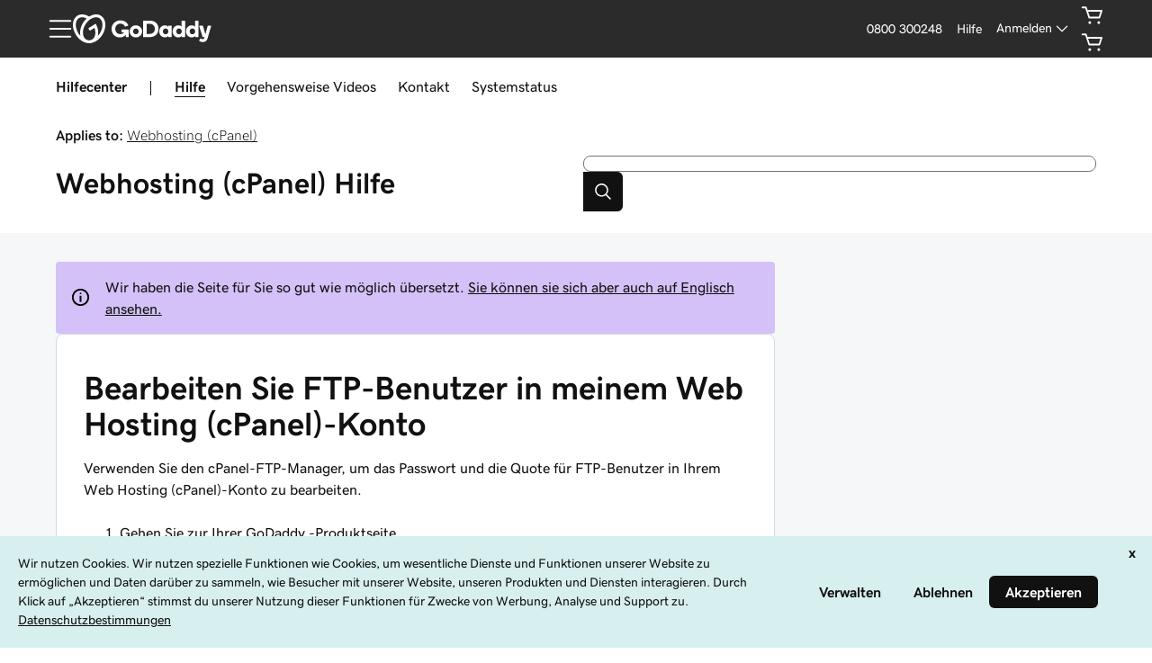

--- FILE ---
content_type: application/javascript; charset=UTF-8
request_url: https://www.godaddy.com/de/help/assets/_next/static/chunks/388-d3e4deb225a50f17.js
body_size: 4644
content:
(self.webpackChunk_N_E=self.webpackChunk_N_E||[]).push([[388],{28825:function(e,t,r){"use strict";var n=r(64836);Object.defineProperty(t,"__esModule",{value:!0}),t.default=void 0,t.ensureLabelComponent=function(e){let t=arguments.length>1&&void 0!==arguments[1]?arguments[1]:{};return e?"object"===typeof e&&e.type===s?e:a.default.createElement(s,t,e):null};var a=n(r(83899)),o=n(r(45697)),l=n(r(66696)),u=n(r(62268)),i=n(r(34521));const f="ux-label",s=a.default.forwardRef((function(e,t){const{children:r,className:n,float:o,htmlFor:s,id:c,internal:d,required:p}=e;return a.default.createElement("label",{className:(0,l.default)(f,n,{[(0,i.default)({as:"label"})]:!d,"ux-label--internal":d,"ux-label--floating":o&&d}),htmlFor:s,id:c,ref:t},r,p&&a.default.createElement(u.default.span,{"aria-hidden":!0,className:"ux-label-required",emphasis:"object"===typeof p&&p.emphasis||"critical",text:"object"===typeof p&&p.text||"*"}))}));s.propTypes={children:o.default.node.isRequired,className:o.default.string,float:o.default.bool,htmlFor:o.default.string.isRequired,id:o.default.string,internal:o.default.bool,required:o.default.oneOfType([o.default.bool,o.default.shape({emphasis:o.default.string,text:o.default.node})])},s.displayName="Label";var c=s;t.default=c},65366:function(e,t,r){"use strict";var n=r(64836);t.Z=void 0;var a=n(r(38416)),o=n(r(10434)),l=n(r(70215)),u=function(e,t){if(!t&&e&&e.__esModule)return e;if(null===e||"object"!==typeof e&&"function"!==typeof e)return{default:e};var r=m(t);if(r&&r.has(e))return r.get(e);var n={},a=Object.defineProperty&&Object.getOwnPropertyDescriptor;for(var o in e)if("default"!==o&&Object.prototype.hasOwnProperty.call(e,o)){var l=a?Object.getOwnPropertyDescriptor(e,o):null;l&&(l.get||l.set)?Object.defineProperty(n,o,l):n[o]=e[o]}n.default=e,r&&r.set(e,n);return n}(r(83899)),i=n(r(45697)),f=n(r(54424)),s=n(r(36356)),c=n(r(68256)),d=n(r(15070)),p=r(28825),y=n(r(62268));const b=["className","children","label","helpMessage","errorMessage","open"];function m(e){if("function"!==typeof WeakMap)return null;var t=new WeakMap,r=new WeakMap;return(m=function(e){return e?r:t})(e)}function g(e,t){var r=Object.keys(e);if(Object.getOwnPropertySymbols){var n=Object.getOwnPropertySymbols(e);t&&(n=n.filter((function(t){return Object.getOwnPropertyDescriptor(e,t).enumerable}))),r.push.apply(r,n)}return r}function v(e){for(var t=1;t<arguments.length;t++){var r=null!=arguments[t]?arguments[t]:{};t%2?g(Object(r),!0).forEach((function(t){(0,a.default)(e,t,r[t])})):Object.getOwnPropertyDescriptors?Object.defineProperties(e,Object.getOwnPropertyDescriptors(r)):g(Object(r)).forEach((function(t){Object.defineProperty(e,t,Object.getOwnPropertyDescriptor(r,t))}))}return e}const h=u.default.forwardRef((function(e,t){const r=e||{},{className:n,children:a,label:i,helpMessage:m,errorMessage:g,open:v=!0}=r,h=(0,l.default)(r,b),{id:O,invalid:w,disabled:j,required:P}=h||{},x=m&&`${O}-help`,E=g&&`${O}-error`,N=(0,u.useRef)(null),M=v&&a,_=e.labelExperimentalFloat||false;return u.default.createElement("div",{className:(0,f.default)("ux-text-input-shell",n)},!_&&(0,p.ensureLabelComponent)(i,{htmlFor:O,required:P}),u.default.createElement(s.default,{disabled:j,invalid:w,ref:N},u.default.createElement(c.default,(0,o.default)({},h,{"aria-describedby":[x,E].filter(Boolean).join(" "),label:_&&i,ref:t})),M&&u.default.createElement(d.default,{anchorRef:N,placement:"bottom-start",stretch:!0},a)),m&&u.default.createElement(y.default.p,{text:m,as:"caption",id:x,emphasis:"passive"}),g&&u.default.createElement(y.default.p,{text:g,as:"caption",id:E,emphasis:"critical",role:"alert"}))}));h.propTypes=v(v({},c.default.propTypes),{},{label:i.default.node.isRequired,helpMessage:i.default.string,errorMessage:i.default.string}),h.displayName="TextInput";var O=h;t.Z=O},8780:function(e,t,r){"use strict";Object.defineProperty(t,"__esModule",{value:!0}),t.default=function(e){let{prop:t,defaultProp:r,onChange:a=(()=>{})}=e;const[o,l]=(0,n.useState)(t||r),u=(0,n.useRef)(void 0!==t),i=u.current,f=void 0!==t,s=(0,n.useRef)(o);i!==f&&console.warn(`WARN: A component changed from ${i?"controlled":"uncontrolled"} to ${f?"controlled":"uncontrolled"}.`);u.current=f;const c=(0,n.useCallback)((function(e){for(var t=arguments.length,r=new Array(t>1?t-1:0),n=1;n<t;n++)r[n-1]=arguments[n];const o=function(e){if(a&&!Object.is(s.current,e)){for(var t=arguments.length,r=new Array(t>1?t-1:0),n=1;n<t;n++)r[n-1]=arguments[n];a(e,...r)}f||(s.current=e)};if("function"===typeof e){console.warn("We can not support a function callback. See Github Issues for details https://github.com/adobe/react-spectrum/issues/2320");const t=function(t){for(var n=arguments.length,a=new Array(n>1?n-1:0),l=1;l<n;l++)a[l-1]=arguments[l];const u=e(f?s.current:t,...a);return o(u,...r),f?t:u};l(t)}else f||l(e),o(e,...r)}),[f,a]);f?s.current=t:t=o;return[t,c]};var n=r(83899)},36356:function(e,t,r){"use strict";var n=r(64836);Object.defineProperty(t,"__esModule",{value:!0}),t.default=void 0;var a=n(r(10434)),o=n(r(70215)),l=n(r(83899)),u=n(r(45697)),i=n(r(54424));const f=["children","className","disabled","invalid","stretch"],s="ux-field-frame",c=l.default.forwardRef((function(e,t){const{children:r,className:n,disabled:u,invalid:c,stretch:d=!0}=e,p=(0,o.default)(e,f);return delete p.style,l.default.createElement("div",(0,a.default)({className:(0,i.default)(s,n,{"ux-field-frame--invalid":c,"ux-field-frame--stretch":d}),disabled:u,ref:t},p),r)}));c.propTypes={children:u.default.node,className:u.default.string,disabled:u.default.bool,invalid:u.default.bool,flyoutPlacement:u.default.string,stretch:u.default.bool};var d=c;t.default=d},15070:function(e,t,r){"use strict";var n=r(64836);Object.defineProperty(t,"__esModule",{value:!0}),t.default=t.UX_FLYOUT_PLACEMENTS=void 0;var a=n(r(10434)),o=n(r(38416)),l=n(r(70215)),u=function(e,t){if(!t&&e&&e.__esModule)return e;if(null===e||"object"!==typeof e&&"function"!==typeof e)return{default:e};var r=y(t);if(r&&r.has(e))return r.get(e);var n={},a=Object.defineProperty&&Object.getOwnPropertyDescriptor;for(var o in e)if("default"!==o&&Object.prototype.hasOwnProperty.call(e,o)){var l=a?Object.getOwnPropertyDescriptor(e,o):null;l&&(l.get||l.set)?Object.defineProperty(n,o,l):n[o]=e[o]}n.default=e,r&&r.set(e,n);return n}(r(83899)),i=n(r(80994)),f=n(r(45697)),s=n(r(54424)),c=r(73498),d=r(87381);const p=["middlewareData","reference","floating","refs"];function y(e){if("function"!==typeof WeakMap)return null;var t=new WeakMap,r=new WeakMap;return(y=function(e){return e?r:t})(e)}function b(e,t){var r=Object.keys(e);if(Object.getOwnPropertySymbols){var n=Object.getOwnPropertySymbols(e);t&&(n=n.filter((function(t){return Object.getOwnPropertyDescriptor(e,t).enumerable}))),r.push.apply(r,n)}return r}function m(e){for(var t=1;t<arguments.length;t++){var r=null!=arguments[t]?arguments[t]:{};t%2?b(Object(r),!0).forEach((function(t){(0,o.default)(e,t,r[t])})):Object.getOwnPropertyDescriptors?Object.defineProperties(e,Object.getOwnPropertyDescriptors(r)):b(Object(r)).forEach((function(t){Object.defineProperty(e,t,Object.getOwnPropertyDescriptor(r,t))}))}return e}const g="ux-flyout",v=["bottom-end","bottom-start","bottom","left-end","left-start","left","right-end","right-start","right","top-end","top-start","top"];t.UX_FLYOUT_PLACEMENTS=v;function h(e){let{stretch:t,arrowRef:r}=e;const n=[(0,c.shift)(),(0,c.flip)(),(0,c.arrow)({element:r,padding:4})];return t&&n.push((0,c.size)({apply(e){let{rects:t,elements:r}=e;Object.assign(r.floating.style,{minWidth:`${t.reference.width}px`})}})),n}const O=u.default.forwardRef(((e,t)=>u.default.createElement("div",{className:"ux-flyout-arrow-reference",ref:t})));function w(e){const{anchorRef:t,arrow:r,children:n,className:o,id:f,placement:y,strategy:b,portalElem:v,role:w,onClose:j=Function.prototype,onPlacement:P=Function.prototype,stretch:x}=e,E=(0,u.useRef)(null),N=(0,c.useFloating)({whileElementsMounted:function(){try{for(var e=arguments.length,t=new Array(e),r=0;r<e;r++)t[r]=arguments[r];return(0,c.autoUpdate)(...t,{animationFrame:!0})}catch(n){return Function.prototype}},placement:y,strategy:b,middleware:h({arrowRef:E,stretch:x})}),{middlewareData:M,reference:_,floating:k,refs:S}=N,z=(0,l.default)(N,p);if((0,u.useLayoutEffect)((()=>{var e;null!==t&&void 0!==t&&null!==(e=t.current)&&void 0!==e&&e.getBoundingClientRect&&_(t.current)}),[_,t,n]),(0,u.useEffect)((()=>{var e;if(null!==t&&void 0!==t&&null!==(e=t.current)&&void 0!==e&&e.getBoundingClientRect&&S.floating.current)return(0,d.outsideListeners)([t.current,S.floating.current],j)}),[t,S.floating,j]),(0,u.useLayoutEffect)((()=>{P(z.placement)}),[z.placement,P]),!t||!n)return null;const{arrow:F}=m({},M),D={size:(0,d.getArrowSize)(r),top:null===F||void 0===F?void 0:F.y,left:null===F||void 0===F?void 0:F.x};const R=u.default.createElement("div",(0,a.default)({onFocus:function(){document.addEventListener("focus",(e=>{(0,d.isEventOutside)(e,[S.floating.current,t.current])&&j(e)}),{capture:!0,once:!0})},className:(0,s.default)(g,o),id:f,role:w,ref:k,style:(0,d.getFlyoutStyle)(m({arrow:r&&D},z))},(0,d.getFlyoutAttributes)(m(m({},M),z))),n,r&&u.default.createElement(O,{ref:E}));return v?i.default.createPortal(R,v):R}O.propTypes={arrow:f.default.shape({x:f.default.number,y:f.default.number})},w.propTypes={anchorRef:f.default.oneOfType([f.default.func,f.default.shape({current:f.default.object})]),arrow:f.default.oneOfType([f.default.bool,f.default.string]),children:f.default.oneOfType([f.default.arrayOf(f.default.node),f.default.node]),id:f.default.string,placement:f.default.oneOf(v),strategy:f.default.oneOf(["absolute","fixed"]),role:f.default.string,onClose:f.default.func,onPlacement:f.default.func,stretch:f.default.bool,className:f.default.string,portalElem:f.default.object},w.displayName="Flyout";var j=w;t.default=j},87381:function(e,t,r){"use strict";var n=r(64836);Object.defineProperty(t,"__esModule",{value:!0}),t.getArrowSize=function(e){switch(typeof e){case"boolean":return e?"1rem":0;case"number":return`${e}px`;default:return e}},t.getFlyoutAttributes=function(e){let{hide:t,placement:r}=e;const{escaped:n,referenceHidden:a}=t||{};return{"data-placement":r,"data-escaped":n,"data-refhidden":a}},t.getFlyoutStyle=function(e){let{x:t,y:r,strategy:n,arrow:i}=e,f=(0,o.default)(e,l);const s=function(e){for(var t=1;t<arguments.length;t++){var r=null!=arguments[t]?arguments[t]:{};t%2?u(Object(r),!0).forEach((function(t){(0,a.default)(e,t,r[t])})):Object.getOwnPropertyDescriptors?Object.defineProperties(e,Object.getOwnPropertyDescriptors(r)):u(Object(r)).forEach((function(t){Object.defineProperty(e,t,Object.getOwnPropertyDescriptor(r,t))}))}return e}({position:n,top:r,left:t,maxWidth:"100vw",width:"max-content"},f);if(i)return Object.assign(s,{"--ux-flyout-arrow-size":i.size||0,"--ux-flyout-arrow-top":`${i.top}px`||0,"--ux-flyout-arrow-left":`${i.left}px`||0});return s},t.isEventOutside=i,t.outsideListeners=function(e,t){function r(r){i(r,e)&&t(r)}function n(e){"Escape"===e.key&&t(e)}"function"===typeof t&&(document.addEventListener("pointerdown",r),document.addEventListener("keydown",n));return()=>{document.removeEventListener("pointerdown",r),document.removeEventListener("keydown",n)}};var a=n(r(38416)),o=n(r(70215));const l=["x","y","strategy","arrow"];function u(e,t){var r=Object.keys(e);if(Object.getOwnPropertySymbols){var n=Object.getOwnPropertySymbols(e);t&&(n=n.filter((function(t){return Object.getOwnPropertyDescriptor(e,t).enumerable}))),r.push.apply(r,n)}return r}function i(e,t){return!e.composedPath().filter((e=>t.includes(e))).length}},68256:function(e,t,r){"use strict";var n=r(64836);Object.defineProperty(t,"__esModule",{value:!0}),t.default=void 0;var a=n(r(10434)),o=n(r(70215)),l=y(r(83899)),u=n(r(45697)),i=n(r(54424)),f=y(r(28825)),s=n(r(34521)),c=n(r(8780));const d=["className","defaultValue","disabled","id","invalid","label","multiline","onBlur","onChange","onFocus","placeholder","resize","required","size","suggestion","type","value"];function p(e){if("function"!==typeof WeakMap)return null;var t=new WeakMap,r=new WeakMap;return(p=function(e){return e?r:t})(e)}function y(e,t){if(!t&&e&&e.__esModule)return e;if(null===e||"object"!==typeof e&&"function"!==typeof e)return{default:e};var r=p(t);if(r&&r.has(e))return r.get(e);var n={},a=Object.defineProperty&&Object.getOwnPropertyDescriptor;for(var o in e)if("default"!==o&&Object.prototype.hasOwnProperty.call(e,o)){var l=a?Object.getOwnPropertyDescriptor(e,o):null;l&&(l.get||l.set)?Object.defineProperty(n,o,l):n[o]=e[o]}return n.default=e,r&&r.set(e,n),n}const b=l.default.forwardRef((function(e,t){const{className:r,defaultValue:n="",disabled:u,id:p,invalid:y,label:b,multiline:m,onBlur:g,onChange:v=Function.prototype,onFocus:h,placeholder:O,resize:w,required:j,size:P,suggestion:x,type:E="text",value:N}=e,M=(0,o.default)(e,d);delete M.style;const[_,k]=(0,l.useState)(!1),[S,z]=(0,c.default)({prop:N,defaultProp:n,onChange:v}),F=(0,l.useCallback)((e=>{k(!0),"function"===typeof h&&h(e)}),[k,h]),D=(0,l.useCallback)((e=>{k(!1),"function"===typeof g&&g(e)}),[k,g]),R=(0,l.useCallback)((e=>{z(e.target.value,{event:e})}),[z]),C=m?"textarea":"input";return l.default.createElement("div",(0,a.default)({className:(0,i.default)("ux-text-entry-shell",r,(0,s.default)({as:"input",emphasis:y&&"critical"}))},function(e){const{multiline:t,label:r,size:n,resize:a}=e,o=t?"\n  ":"#",l=r?"":"#";let u,i=Array(n||1).fill(o).map(((e,t)=>0===t?l:e)).join("");return r&&!t&&(i=null),t&&(u="string"===typeof a?{resize:a}:{resize:a?"both":"none"}),{"data-size":i,style:u}}({multiline:m,label:b,size:P,resize:w})),x&&l.default.createElement("span",{className:"ux-text-entry-suggestion"},x),!O&&(0,f.ensureLabelComponent)(b,{float:Boolean(S)||_,internal:!0,required:j,htmlFor:p}),l.default.createElement(C,(0,a.default)({ref:t,className:"ux-text-entry-field",disabled:u,id:p,placeholder:O,"aria-invalid":y,"aria-required":Boolean(j),type:E,value:S,onChange:R,onFocus:F,onBlur:D,size:P},M)))}));b.propTypes={className:u.default.string,defaultValue:u.default.string,disabled:u.default.bool,id:u.default.string.isRequired,invalid:u.default.bool,label:u.default.node,multiline:u.default.bool,onBlur:u.default.func,onChange:u.default.func,onFocus:u.default.func,placeholder:u.default.string,resize:u.default.oneOfType([u.default.bool,u.default.oneOf(["horizontal","vertical"])]),required:f.default.propTypes.required,size:u.default.number,suggestion:u.default.string,type:u.default.oneOf(["text","email","password","url","tel","number","search"]),value:u.default.node},b.displayName="TextEntry";var m=b;t.default=m},62268:function(e,t,r){"use strict";var n=r(64836);Object.defineProperty(t,"__esModule",{value:!0}),t.text=t.default=void 0;var a=n(r(10434)),o=n(r(70215)),l=n(r(83899)),u=n(r(45697)),i=function(e,t){if(!t&&e&&e.__esModule)return e;if(null===e||"object"!==typeof e&&"function"!==typeof e)return{default:e};var r=s(t);if(r&&r.has(e))return r.get(e);var n={},a=Object.defineProperty&&Object.getOwnPropertyDescriptor;for(var o in e)if("default"!==o&&Object.prototype.hasOwnProperty.call(e,o)){var l=a?Object.getOwnPropertyDescriptor(e,o):null;l&&(l.get||l.set)?Object.defineProperty(n,o,l):n[o]=e[o]}n.default=e,r&&r.set(e,n);return n}(r(34521));const f=["as","className","children","emphasis","size","text"];function s(e){if("function"!==typeof WeakMap)return null;var t=new WeakMap,r=new WeakMap;return(s=function(e){return e?r:t})(e)}function c(e){function t(t){const r=t||{},{as:n,className:u,children:s,emphasis:c,size:d,text:p}=r,y=(0,o.default)(r,f);return l.default.createElement(e,(0,a.default)({className:(0,i.default)({as:n,className:u,emphasis:c,size:d})},y),p||s)}return t.propTypes={as:u.default.oneOf(i.asOptions),children:u.default.node,className:u.default.string,emphasis:u.default.oneOf(i.emphasisOptions),size:u.default.number,text:u.default.string},t}const d=new Proxy((function(){}),{get:function(e,t){return String(t).startsWith("_")||"undefined"!==typeof e[t]||(e[t]=c(t)),Reflect.get(...arguments)}});t.text=d;var p=d;t.default=p},97944:function(){},66696:function(e,t){var r;!function(){"use strict";var n={}.hasOwnProperty;function a(){for(var e="",t=0;t<arguments.length;t++){var r=arguments[t];r&&(e=l(e,o(r)))}return e}function o(e){if("string"===typeof e||"number"===typeof e)return e;if("object"!==typeof e)return"";if(Array.isArray(e))return a.apply(null,e);if(e.toString!==Object.prototype.toString&&!e.toString.toString().includes("[native code]"))return e.toString();var t="";for(var r in e)n.call(e,r)&&e[r]&&(t=l(t,r));return t}function l(e,t){return t?e?e+" "+t:e+t:e}e.exports?(a.default=a,e.exports=a):void 0===(r=function(){return a}.apply(t,[]))||(e.exports=r)}()},54424:function(e,t){var r;!function(){"use strict";var n={}.hasOwnProperty;function a(){for(var e="",t=0;t<arguments.length;t++){var r=arguments[t];r&&(e=l(e,o(r)))}return e}function o(e){if("string"===typeof e||"number"===typeof e)return e;if("object"!==typeof e)return"";if(Array.isArray(e))return a.apply(null,e);if(e.toString!==Object.prototype.toString&&!e.toString.toString().includes("[native code]"))return e.toString();var t="";for(var r in e)n.call(e,r)&&e[r]&&(t=l(t,r));return t}function l(e,t){return t?e?e+" "+t:e+t:e}e.exports?(a.default=a,e.exports=a):void 0===(r=function(){return a}.apply(t,[]))||(e.exports=r)}()}}]);